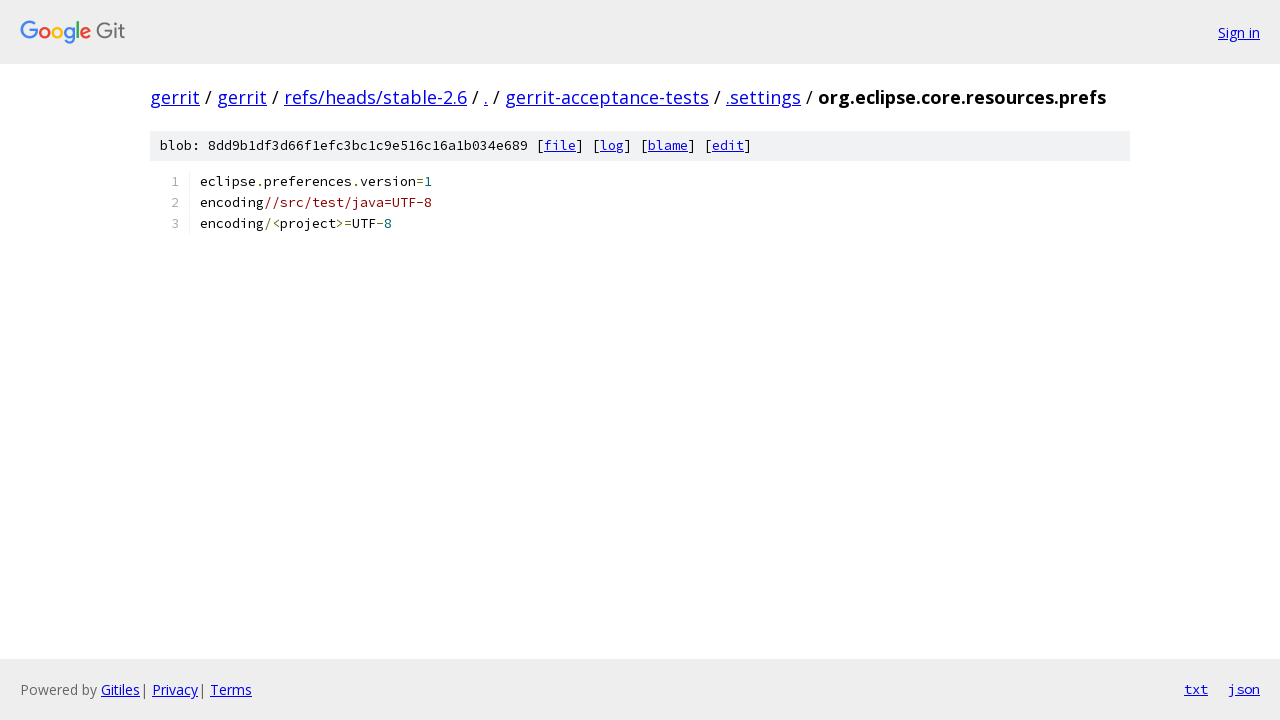

--- FILE ---
content_type: text/html; charset=utf-8
request_url: https://gerrit.googlesource.com/gerrit/+/refs/heads/stable-2.6/gerrit-acceptance-tests/.settings/org.eclipse.core.resources.prefs?autodive=0%2F%2F%2F
body_size: 1038
content:
<!DOCTYPE html><html lang="en"><head><meta charset="utf-8"><meta name="viewport" content="width=device-width, initial-scale=1"><title>gerrit-acceptance-tests/.settings/org.eclipse.core.resources.prefs - gerrit - Git at Google</title><link rel="stylesheet" type="text/css" href="/+static/base.css"><link rel="stylesheet" type="text/css" href="/+static/prettify/prettify.css"><!-- default customHeadTagPart --></head><body class="Site"><header class="Site-header"><div class="Header"><a class="Header-image" href="/"><img src="//www.gstatic.com/images/branding/lockups/2x/lockup_git_color_108x24dp.png" width="108" height="24" alt="Google Git"></a><div class="Header-menu"> <a class="Header-menuItem" href="https://accounts.google.com/AccountChooser?faa=1&amp;continue=https://gerrit.googlesource.com/login/gerrit/%2B/refs/heads/stable-2.6/gerrit-acceptance-tests/.settings/org.eclipse.core.resources.prefs?autodive%3D0%252F%252F%252F">Sign in</a> </div></div></header><div class="Site-content"><div class="Container "><div class="Breadcrumbs"><a class="Breadcrumbs-crumb" href="/?format=HTML">gerrit</a> / <a class="Breadcrumbs-crumb" href="/gerrit/">gerrit</a> / <a class="Breadcrumbs-crumb" href="/gerrit/+/refs/heads/stable-2.6">refs/heads/stable-2.6</a> / <a class="Breadcrumbs-crumb" href="/gerrit/+/refs/heads/stable-2.6/?autodive=0%2F%2F%2F">.</a> / <a class="Breadcrumbs-crumb" href="/gerrit/+/refs/heads/stable-2.6/gerrit-acceptance-tests?autodive=0%2F%2F%2F">gerrit-acceptance-tests</a> / <a class="Breadcrumbs-crumb" href="/gerrit/+/refs/heads/stable-2.6/gerrit-acceptance-tests/.settings?autodive=0%2F%2F%2F">.settings</a> / <span class="Breadcrumbs-crumb">org.eclipse.core.resources.prefs</span></div><div class="u-sha1 u-monospace BlobSha1">blob: 8dd9b1df3d66f1efc3bc1c9e516c16a1b034e689 [<a href="/gerrit/+/refs/heads/stable-2.6/gerrit-acceptance-tests/.settings/org.eclipse.core.resources.prefs?autodive=0%2F%2F%2F">file</a>] [<a href="/gerrit/+log/refs/heads/stable-2.6/gerrit-acceptance-tests/.settings/org.eclipse.core.resources.prefs">log</a>] [<a href="/gerrit/+blame/refs/heads/stable-2.6/gerrit-acceptance-tests/.settings/org.eclipse.core.resources.prefs">blame</a>] [<a href="https://gerrit-review.googlesource.com/admin/repos/edit/repo/gerrit/branch/refs/heads/stable-2.6/file/gerrit-acceptance-tests/.settings/org.eclipse.core.resources.prefs">edit</a>]</div><table class="FileContents"><tr class="u-pre u-monospace FileContents-line"><td class="u-lineNum u-noSelect FileContents-lineNum" data-line-number="1"></td><td class="FileContents-lineContents" id="1"><span class="pln">eclipse</span><span class="pun">.</span><span class="pln">preferences</span><span class="pun">.</span><span class="pln">version</span><span class="pun">=</span><span class="lit">1</span></td></tr><tr class="u-pre u-monospace FileContents-line"><td class="u-lineNum u-noSelect FileContents-lineNum" data-line-number="2"></td><td class="FileContents-lineContents" id="2"><span class="pln">encoding</span><span class="com">//src/test/java=UTF-8</span></td></tr><tr class="u-pre u-monospace FileContents-line"><td class="u-lineNum u-noSelect FileContents-lineNum" data-line-number="3"></td><td class="FileContents-lineContents" id="3"><span class="pln">encoding</span><span class="pun">/&lt;</span><span class="pln">project</span><span class="pun">&gt;=</span><span class="pln">UTF</span><span class="pun">-</span><span class="lit">8</span></td></tr></table><script nonce="l8RwnkkoXjD6j3F7HCrBXA">for (let lineNumEl of document.querySelectorAll('td.u-lineNum')) {lineNumEl.onclick = () => {window.location.hash = `#${lineNumEl.getAttribute('data-line-number')}`;};}</script></div> <!-- Container --></div> <!-- Site-content --><footer class="Site-footer"><div class="Footer"><span class="Footer-poweredBy">Powered by <a href="https://gerrit.googlesource.com/gitiles/">Gitiles</a>| <a href="https://policies.google.com/privacy">Privacy</a>| <a href="https://policies.google.com/terms">Terms</a></span><span class="Footer-formats"><a class="u-monospace Footer-formatsItem" href="?format=TEXT">txt</a> <a class="u-monospace Footer-formatsItem" href="?format=JSON">json</a></span></div></footer></body></html>